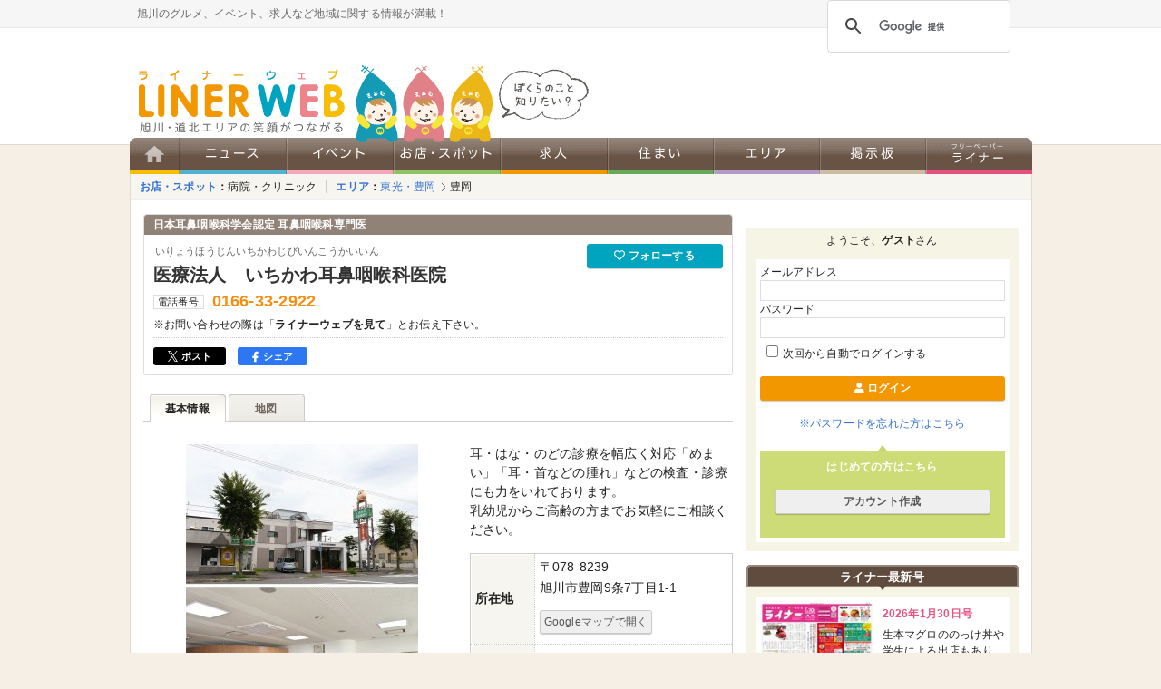

--- FILE ---
content_type: text/html; charset=UTF-8
request_url: https://www.liner.jp/medical/127/
body_size: 8813
content:
<!DOCTYPE html><html><head><meta http-equiv="X-UA-Compatible" content="IE=edge"><meta charset="utf-8"><title>医療法人　いちかわ耳鼻咽喉科医院 (いりょうほうじんいちかわじびいんこうかいいん) - 旭川市豊岡/ 耳鼻咽喉科 [ライナーウェブ]</title><meta name="description" content="耳・はな・のどの診療を幅広く対応「めまい」「耳・首などの腫れ」などの検査・診療にも力をいれております。 乳幼児からご高齢の方までお気軽にご相談ください。" /><meta name="keywords" content="旭川,グルメ,求人,生活情報,クチコミ,タウン情報,観光,クーポン,イベント,フリーペーパー,ライナー,コラム,転職,ラーメン,プレゼント,懸賞,ランチ" /><meta property="fb:page_id" content="272142039479015" /><meta property="og:locale" content="ja_JP" /><meta property="og:title" content="医療法人　いちかわ耳鼻咽喉科医院" /><meta property="og:type" content="website" /><meta property="og:url" content="http://www.liner.jp/medical/127/" /><meta property="og:image" content="/images/spot/127/127_1.jpg" /><meta property="og:site_name" content="ライナーウェブ" /><meta name="twitter:card" content="summary_large_image" /><meta name="twitter:site" content="@LINER_asahikawa" /><meta name="author" content="株式会社ライナーネットワーク" /><meta http-equiv="Content-Style-Type" content="text/css" /><meta http-equiv="Content-Script-Type" content="text/javascript" /><meta name="SKYPE_TOOLBAR" content="SKYPE_TOOLBAR_PARSER_COMPATIBLE" /><link rel="alternate" media="handheld" href="/" /><link rel="shortcut icon" href="/favicon.ico" /><link rel="apple-touch-icon" href="/favicon.png" /><link rel="stylesheet" href="https://use.fontawesome.com/releases/v5.8.2/css/all.css" integrity="sha384-oS3vJWv+0UjzBfQzYUhtDYW+Pj2yciDJxpsK1OYPAYjqT085Qq/1cq5FLXAZQ7Ay" crossorigin="anonymous"><link rel="stylesheet" type="text/css" href="/css/style-bd4919e7c8.css" media="all" /><link rel="stylesheet" type="text/css" href="/css/spot.css?ver=enVravUo" media="all" />
<!-- Google tag (gtag.js) -->
<script async src="https://www.googletagmanager.com/gtag/js?id=G-ZFJS5N56G1"></script>
<script>
  window.dataLayer = window.dataLayer || [];
  function gtag(){dataLayer.push(arguments);}
  gtag('js', new Date());

  gtag('config', 'G-ZFJS5N56G1');
</script>

<!-- Clarity tag -->
<script type="text/javascript">
    (function(c,l,a,r,i,t,y){
        c[a]=c[a]||function(){(c[a].q=c[a].q||[]).push(arguments)};
        t=l.createElement(r);t.async=1;t.src="https://www.clarity.ms/tag/"+i;
        y=l.getElementsByTagName(r)[0];y.parentNode.insertBefore(t,y);
    })(window, document, "clarity", "script", "kxa8p6m841");
</script>

<script async='async' src='https://www.googletagservices.com/tag/js/gpt.js'></script>
<script>
  var googletag = googletag || {};
  googletag.cmd = googletag.cmd || [];
</script>
</head><body id="contents" class="s-medical"><!-- container --><div id="container" class="s-medical-detail"><!-- header --><header id="header" class="s-header"><p class="s-header__summary"><strong>旭川</strong>の<strong>グルメ</strong>、<strong>イベント</strong>、<strong>求人</strong>など地域に関する情報が満載！</p><div id="header-object">
    <script>
      (function() {
        var cx = '007453196926466966323:ohyzaig1n3e';
        var gcse = document.createElement('script');
        gcse.type = 'text/javascript';
        gcse.async = true;
        gcse.src = 'https://cse.google.com/cse.js?cx=' + cx;
        var s = document.getElementsByTagName('script')[0];
        s.parentNode.insertBefore(gcse, s);
      })();
    </script>
    <gcse:searchbox-only></gcse:searchbox-only>
    </div><p id="logo" class="s-header__logo"><a href="/"><img src="/images/hdr_logo-7976904de8.png" alt="旭川・道北エリアの魅力共有サイト　ライナーウェブ" /></a></p>
<script type='text/javascript'>
  googletag.cmd.push(function() {
    googletag.defineSlot('/5315926/フルバナー', [468, 60], 'div-gpt-ad-1468219710335-0').addService(googletag.pubads());
    googletag.pubads().enableSingleRequest();
    googletag.enableServices();
  });
</script>

<div id="header-banner">
  <!-- /5315926/フルバナー -->
  <div id='div-gpt-ad-1468219710335-0' style='height:60px; width:468px;'>
  <script type='text/javascript'>
  googletag.cmd.push(function() { googletag.display('div-gpt-ad-1468219710335-0'); });
  </script>
  </div>
</div>
<a class="s-header__mamimu" href="https://liner.co.jp/services/freepaper-liner/about-liner/mamimu/" target="_blank"><img alt="ぼくらのこと、知りたい？" src="/images/hdr_fukidasi-4ba2f75ffa.png"></a><ul id="nav" class="p-global-menu"><li><a href="/"><img src="/images/_header_nav_home.png?ver=enVravUo" alt="ホーム" class="hover" /></a></li><li id="nav-news"><a href="/news/"><img src="/images/_header_nav_news.png?ver=enVravUo" alt="ニュース" class="hover" /></a></li><li id="nav-event"><a href="/event/"><img src="/images/_header_nav_event.png?ver=enVravUo" alt="イベント" class="hover" /></a></li><li id="nav-spot"><a href="/spot/"><img src="/images/_header_nav_spot.png?ver=enVravUo" alt="お店・スポット" class="hover" /></a></li><li id="nav-job"><a href="https://liner-job.net/"><img src="/images/_header_nav_job.png?ver=enVravUo" alt="求人" class="hover" /></a></li><li id="nav-sumai"><a href="/sumai/"><img src="/images/_header_nav_sumai.png?ver=enVravUo" alt="住まい" class="hover" /></a></li><li id="nav-area"><a href="/area/"><img src="/images/_header_nav_area.png?ver=enVravUo" alt="エリア" class="hover" /></a></li><li id="nav-bbs"><a href="/bbs/"><img src="/images/_header_nav_bbs.png?ver=enVravUo" alt="掲示板" class="hover" /></a></li><li id="nav-column"><a href="/freepaper/"><img src="/images/_header_nav_freepaper.png?ver=enVravUo" alt="フリーペーパーライナー" class="hover" /></a></li></ul></header><!-- /header --><!-- content --><div id="content" class="s-article"><!-- topicpath --><div id="topicpath"><dl class="category"><dt><a href="/spot/">お店・スポット</a>：</dt><dd><ol><li class="last"><a href="/spot/medical/" property="item" typeof="WebPage"><span property="name">病院・クリニック</span></a></li></ol></dd></dl><dl class="area"><dt><a href="/area/">エリア</a>：</dt><dd><ol><li><a href="/area/7/">東光・豊岡</a></li><li class="last"><a href="/area/56/">豊岡</a></li></ol></dd></dl></div><!-- /topicpath --><!-- main --><main id="main" class="l-main s-spot-127 s-spot-detail__top"><!-- spot-title --><div class="s-spot-detail__title"><p class="tagline"><strong>日本耳鼻咽喉科学会認定 耳鼻咽喉科専門医</strong></p><div class="s-spot-detail__title-summary"><p class="ruby">いりょうほうじんいちかわじびいんこうかいいん</p><p class="name"><strong>医療法人　いちかわ耳鼻咽喉科医院</strong></p><dl><dt>電話番号</dt><dd class="tel">0166-33-2922</dd></dl><p>※お問い合わせの際は「<strong>ライナーウェブを見て</strong>」とお伝え下さい。</p></div><div id="attribute"><script type="text/javascript" src="/js/vendor/jquery.favSpot.js"></script><a data-fancybox data-src="#loginWindow" href="javascript:void(0)" class="login c-button--primary c-button--small c-button--block"><i class="far fa-heart"></i> フォローする</a></div>
<script>(function(d, s, id) {
      var js, fjs = d.getElementsByTagName(s)[0];
      if (d.getElementById(id)) return;
      js = d.createElement(s); js.id = id;js.async = true;
      js.src = "//connect.facebook.net/ja_JP/sdk.js#xfbml=1&version=v2.6&appId=329025013803392";
      fjs.parentNode.insertBefore(js, fjs);
    }(document, 'script', 'facebook-jssdk'));
</script>

<div class="p-share"><ul class="p-share__items"><li class="p-share__item twitter"><a target="_blank" href="https://twitter.com/share?url=https://www.liner.jp/medical/127/&text=医療法人　いちかわ耳鼻咽喉科医院 (いりょうほうじんいちかわじびいんこうかいいん) - 旭川市豊岡/ 耳鼻咽喉科&hashtags=ライナーウェブ" class="twitter-share-button"><img src="/images/logo_x-white-ebe049882b.svg" alt="x"> ポスト</a></li><li class="p-share__item facebook"><a target="_blank" href="https://www.facebook.com/sharer/sharer.php?u=https://www.liner.jp/medical/127/" class="facebook-share-button"><i class="fab fa-facebook-f"></i> シェア</a></li><li class="p-share__item facebook-like"><div id="fb-root"></div><div class="fb-like" style="padding:0;" data-href="https://www.liner.jp/medical/127/" data-layout="button_count" data-action="like" data-size="small" data-show-faces="false" data-share="false"></div></li></ul></div></div><!-- /spot-title --><ul class="tabs ui-tabs-nav"><li class="top ui-tabs-selected"><a href="/medical/127/"><span>基本情報</span></a></li><li class="tabs-m"><a href="/medical/127/map/"><span>地図</span></a></li></ul><div id="spot-img"><p id="photo"><img src="/images/spot/127/127_1.jpg?2026-02-01-00-21-43" alt="医療法人　いちかわ耳鼻咽喉科医院" width="256" /></p></div><!-- spot-summary --><div id="spot-summary" ><div class="msg">耳・はな・のどの診療を幅広く対応「めまい」「耳・首などの腫れ」などの検査・診療にも力をいれております。<br />
乳幼児からご高齢の方までお気軽にご相談ください。</div><table id="summary" class="p-table-default"><tr><th scope="row">所在地</th><td><address>〒078-8239<br />旭川市豊岡9条7丁目1-1</address><a href="javascript:void(0)" onclick="window.open('http://maps.google.co.jp/maps?q='+encodeURI('43.7659049,142.41286349999996'));gtag('event', 'map', {'event_category': 'spot', 'event_label': '医療法人　いちかわ耳鼻咽喉科医院'});return false;" class="c-button--default c-button--xsmall c-button--xsmall u-mt05 u-mb05"><span class="icon-map-marker"></span> Googleマップで開く</a></td></tr><tr><th scope="row">TEL</th><td>0166-33-2922</td></tr><tr><th scope="row">FAX</th><td>0166-31-5661</td></tr><tr><th scope="row">受付時間</th><td>月火木金　9:00〜12:00/14:00～18:00<br />
水曜日　9:00〜12:00<br />
土曜日　9:00〜13:00</td></tr><tr><th scope="row">休診日</th><td>水曜午後、土曜午後、日曜、祝日、第2・第4土曜日休診</td></tr><tr><th scope="row">駐車場</th><td>あり</td></tr><tr><th scope="row">URL</th><td class="url"><a href="https://www.ichikawajibika.com/" target="_blank" onclick="gtag('event', 'External_Sites', {'event_category': 'spot', 'event_label': '医療法人　いちかわ耳鼻咽喉科医院'});">https://www.ichikawajibika.com/</a></td></tr></table><h2 style="padding-left:0">診療科目</h2><ul class="service u-pt0"><li>耳鼻咽喉科</li></ul></div><!-- /spot-summary --><p style="clear:both;margin-top: .5rem">※消費税率変更に伴い、表示価格が実際の価格と異なる場合があります。</p><!-- ad-bottom -->
<dl class="ad-bottom">
  <dt class="title"><span>PR</span><a href="/guide/ad.php">インターネット広告掲載はこちら »</a></dt>
  <dd class="description">
    
    <script>
      googletag.cmd.push(function() {
        googletag.defineSlot('/5315926/PC_レクタングル_記事下左', [300, 250], 'div-gpt-ad-1508836606667-0').addService(googletag.pubads());
        googletag.pubads().enableSingleRequest();
        googletag.enableServices();
      });
      googletag.cmd.push(function() {
        googletag.defineSlot('/5315926/PC_レクタングル_記事下右', [300, 250], 'div-gpt-ad-1508836651200-0').addService(googletag.pubads());
        googletag.pubads().enableSingleRequest();
        googletag.enableServices();
      });
    </script>
    <!-- /5315926/PC_レクタングル_記事下左 -->
    <div id='div-gpt-ad-1508836606667-0' style='height:250px; width:300px;'>
    <script>
    googletag.cmd.push(function() { googletag.display('div-gpt-ad-1508836606667-0'); });
    </script>
    </div>
    <!-- /5315926/PC_レクタングル_記事下右 -->
    <div id='div-gpt-ad-1508836651200-0' style='height:250px; width:300px;'>
    <script>
    googletag.cmd.push(function() { googletag.display('div-gpt-ad-1508836651200-0'); });
    </script>
    </div>
    
  </dd>
</dl>
<!-- /ad-bottom -->
<h3 class="area">近くのお店・スポット</h3><dl class="spot"><dt><a href="/spot/6177/"><img src="/images/spot/6177/6177_thumb.jpg" alt="cafe’dining Daughters" width="150" height="113" /></a></dt><dd class="name"><a href="/spot/6177/">cafe’dining Daughters</a></dd><dd class="category">(カフェ・喫茶)</dd></dl><dl class="spot"><dt><a href="/spot/5078/"><img src="/images/spot/5078/5078_thumb.jpg" alt="炭火焼肉　かなめ屋" width="150" height="101" /></a></dt><dd class="name"><a href="/spot/5078/">炭火焼肉　かなめ屋</a></dd><dd class="category">(焼肉・ジンギスカン)</dd></dl><dl class="spot"><dt><a href="/spot/1259/"><img src="/images/no_image@05x.png" alt="A SHOP FOR HIP STERS RODMAN　(ロドマン)" width="150" height="113" /></a></dt><dd class="name"><a href="/spot/1259/">A SHOP FOR HIP STERS RODMAN　(ロドマン)</a></dd><dd class="category">(メンズ)</dd></dl><dl class="spot"><dt><a href="/spot/880/"><img src="/images/no_image@05x.png" alt="旭川だいいち保育園" width="150" height="113" /></a></dt><dd class="name"><a href="/spot/880/">旭川だいいち保育園</a></dd><dd class="category">(認可・公立保育所)</dd></dl><div id="loginWindow" style="display:none;"><form action="/session.php" method="post"><p>サービスをご利用するには会員登録が必要です。</p><h2 class="p-typo__headings-2">ログイン</h2><input type="hidden" name=cmd value="chk"><table class="p-table-default"><tr class="email"><th scope="row"><span><img src="/images/ico_require.png" width="30" height="16" alt="必須入力" /></span>メールアドレス</th><td><input type="text" name="mail" value="" /></td></tr><tr><th scope="row"><span><img src="/images/ico_require.png" width="30" height="16" alt="必須入力" /></span>パスワード</th><td><input type="password" name="pwd" value=""></td></tr></table><input type="hidden" name="cmd" value="chk" class="check"><p class="auto"><label><input type="checkbox" name="cookie" value="1" />次回から自動でログインする</label></p><p class="remind"><a href="/login/pwd_remind.php">※パスワードを忘れた方はこちら</a></p><br class="clear" /><p class="p-form__submit"><button class="c-button--submit">ログイン</button></p><h2 class="p-typo__headings-2">はじめての方はこちら</h2><p class="p-form__submit"><a href="/signup/" class="c-button--default">アカウント作成</a></p></form></div></main><!-- /main --><div id="sub" class="l-aside column"><div class="banner">
      
    <script>
      googletag.cmd.push(function() {
        googletag.defineSlot('/5315926/レクタングル', [[300, 600], [300, 250]], 'div-gpt-ad-1519617617186-0').addService(googletag.pubads());
        googletag.pubads().enableSingleRequest();
        googletag.enableServices();
      });
    </script>
    <!-- /5315926/レクタングル -->
    <div id='div-gpt-ad-1519617617186-0'>
    <script>
    googletag.cmd.push(function() { googletag.display('div-gpt-ad-1519617617186-0'); });
    </script>
    </div>
    
  </div><h3 id="member">ようこそ、<strong>ゲスト</strong>さん</h3><div class="box box-member"><form action="/session.php" method="post"><input type="hidden" name="cmd" value="chk" /><dl><dt>メールアドレス</dt><dd><input type="text" name="mail" value="" /></dd><dt>パスワード</dt><dd><input type="password" name="pwd" value="" /></dd></dl><p class="auto"><label><input type="checkbox" name="cookie" value="1" />次回から自動でログインする</label></p><p class="p-form__submit"><button class="c-button--submit c-button--small c-button--block"><i class="fa fa-user" aria-hidden="true"></i> ログイン</button></p><p class="remind"><a href="/login/pwd_remind.php">※パスワードを忘れた方はこちら</a></p></form><div id="box-signup"><h3>はじめての方はこちら</h3><p class="p-form__submit" style="padding: 0 1rem"><a href="/signup/" class="c-button--default c-button--small c-button--block">アカウント作成</a></p></div></div><h3 id="sub-freepaper" class="hds p-aside__freepaper-headings">ライナー最新号</h3><div class="box box-freepaper" style="margin: 0 0 15px;"><dl id="liner"><dt><a href="/freepaper/20260130/" target="_blank"><img src="/freepaper/20260130/page1/thumbnail.jpg" width="125" alt="2026年1月30日号" /></a></dt><dd><strong>2026年1月30日号</strong></dd><dd class="pickup">生本マグロののっけ丼や
学生による出店もあり
31日に銀座食べマルシェ</dd><dd class="button"><a href="/freepaper/20260130/" target="_blank" class="c-button--submit c-button--small c-button--block"><i class="fa fa-search-plus"></i> 紙面を見る</a></dd></dl><ul><li><a href="/freepaper/#bn">バックナンバー</a></li><li><a href="https://liner.co.jp/shared/area-amount/" target="_blank" class="blank">配布エリア</a></li><li><a href="https://liner.co.jp/shared/area-amount/" target="_blank" class="blank">設置箇所</a></li></ul></div><h3 id="sub-pr" class="hds">ピックアップ</h3><div class="box box-pr"><dl class="p-aside__pickup-list"><dt class="p-aside__pickup-thumb"><a href="/news/article/44365/" onclick="gtag('event', 'aside', {'event_category': 'pickup', 'event_label': 'つくろう旬レシピ'});"><img src="https://www.liner.jp/images/top/260130recipe.webp" alt="つくろう旬レシピ" /></a></dt><dd class="p-aside__pickup-title"><a href="/news/article/44365/" onclick="gtag('event', 'aside', {'event_category': 'pickup', 'event_label': 'つくろう旬レシピ'});">つくろう旬レシピ</a></dd><dd class="p-aside__pickup-description">プロの料理人が教える季節の食材を使った絶品レシピをご紹介</dd></dl><dl class="p-aside__pickup-list"><dt class="p-aside__pickup-thumb"><a href="/news/article/44357/" onclick="gtag('event', 'aside', {'event_category': 'pickup', 'event_label': '注目グルメ'});"><img src="https://www.liner.jp/images/top/260127chumoku.webp" alt="注目グルメ" /></a></dt><dd class="p-aside__pickup-title"><a href="/news/article/44357/" onclick="gtag('event', 'aside', {'event_category': 'pickup', 'event_label': '注目グルメ'});">注目グルメ</a></dd><dd class="p-aside__pickup-description">定番から新作まで
ライナーが今注目する
お店の味はこれだ！</dd></dl><dl class="p-aside__pickup-list"><dt class="p-aside__pickup-thumb"><a href="/news/article/44335/" onclick="gtag('event', 'aside', {'event_category': 'pickup', 'event_label': '味な人'});"><img src="https://www.liner.jp/images/top/260123ajinahito.webp" alt="味な人" /></a></dt><dd class="p-aside__pickup-title"><a href="/news/article/44335/" onclick="gtag('event', 'aside', {'event_category': 'pickup', 'event_label': '味な人'});">味な人</a></dd><dd class="p-aside__pickup-description">北北海道で食に携わる人々の横顔をご紹介</dd></dl><dl class="p-aside__pickup-list"><dt class="p-aside__pickup-thumb"><a href="/news/44218/" onclick="gtag('event', 'aside', {'event_category': 'pickup', 'event_label': '外食チェーン'});"><img src="https://www.liner.jp/images/top/260113cr.webp" alt="外食チェーン" /></a></dt><dd class="p-aside__pickup-title"><a href="/news/44218/" onclick="gtag('event', 'aside', {'event_category': 'pickup', 'event_label': '外食チェーン'});">外食チェーン</a></dd><dd class="p-aside__pickup-description">人気商品ランキング上位3品をご紹介</dd></dl><dl class="p-aside__pickup-list"><dt class="p-aside__pickup-thumb"><a href="/news/article/44194/" onclick="gtag('event', 'aside', {'event_category': 'pickup', 'event_label': 'シネマの時間'});"><img src="https://www.liner.jp/images/top/260109cinema.webp" alt="シネマの時間" /></a></dt><dd class="p-aside__pickup-title"><a href="/news/article/44194/" onclick="gtag('event', 'aside', {'event_category': 'pickup', 'event_label': 'シネマの時間'});">シネマの時間</a></dd><dd class="p-aside__pickup-description">映画ライター･ケン坊が語る宇宙映画とそのみどころ</dd></dl><dl class="p-aside__pickup-list"><dt class="p-aside__pickup-thumb"><a href="/news/series/monopirica/" onclick="gtag('event', 'aside', {'event_category': 'pickup', 'event_label': 'ものぴりか'});"><img src="https://www.liner.jp/images/top/monopirica230410.webp" alt="ものぴりか" /></a></dt><dd class="p-aside__pickup-title"><a href="/news/series/monopirica/" onclick="gtag('event', 'aside', {'event_category': 'pickup', 'event_label': 'ものぴりか'});">ものぴりか</a></dd><dd class="p-aside__pickup-description">ライナーが集めてきた
地元の素敵な品々を紹介します</dd></dl><dl class="p-aside__pickup-list"><dt class="p-aside__pickup-thumb"><a href="/sumai/" onclick="gtag('event', 'aside', {'event_category': 'pickup', 'event_label': '不動産情報'});"><img src="https://www.liner.jp/images/top/pickup_sumai.webp" alt="不動産情報" /></a></dt><dd class="p-aside__pickup-title"><a href="/sumai/" onclick="gtag('event', 'aside', {'event_category': 'pickup', 'event_label': '不動産情報'});">不動産情報</a></dd><dd class="p-aside__pickup-description">不動産・リフォーム等
住まいに関する情報を公開中</dd></dl><dl class="p-aside__pickup-list"><dt class="p-aside__pickup-thumb"><a href="/spot/coupon/" onclick="gtag('event', 'aside', {'event_category': 'pickup', 'event_label': 'クーポン'});"><img src="https://www.liner.jp/images/top/pickup_coupon.webp" alt="クーポン" /></a></dt><dd class="p-aside__pickup-title"><a href="/spot/coupon/" onclick="gtag('event', 'aside', {'event_category': 'pickup', 'event_label': 'クーポン'});">クーポン</a></dd><dd class="p-aside__pickup-description">お得なクーポンを公開中</dd></dl><dl class="p-aside__pickup-list"><dt class="p-aside__pickup-thumb"><a href="/spot/info/" onclick="gtag('event', 'aside', {'event_category': 'pickup', 'event_label': 'お知らせ'});"><img src="https://www.liner.jp/images/top/pickup_info.webp" alt="お知らせ" /></a></dt><dd class="p-aside__pickup-title"><a href="/spot/info/" onclick="gtag('event', 'aside', {'event_category': 'pickup', 'event_label': 'お知らせ'});">お知らせ</a></dd><dd class="p-aside__pickup-description">お店・スポットの
お知らせ</dd></dl><dl class="p-aside__pickup-list"><dt class="p-aside__pickup-thumb"><a href="/ramenmap/" onclick="gtag('event', 'aside', {'event_category': 'pickup', 'event_label': 'ラーメンマップ'});"><img src="https://www.liner.jp/images/top/pickup_ramenmap.webp" alt="ラーメンマップ" /></a></dt><dd class="p-aside__pickup-title"><a href="/ramenmap/" onclick="gtag('event', 'aside', {'event_category': 'pickup', 'event_label': 'ラーメンマップ'});">ラーメンマップ</a></dd><dd class="p-aside__pickup-description">ラーメン食べたいなぁ
そんなときは専用マップで探してみよう</dd></dl><dl class="p-aside__pickup-list"><dt class="p-aside__pickup-thumb"><a href="/news/open-close/" onclick="gtag('event', 'aside', {'event_category': 'pickup', 'event_label': '開店・移転・閉店'});"><img src="https://www.liner.jp/images/top/pickup_newopen.webp" alt="開店・移転・閉店" /></a></dt><dd class="p-aside__pickup-title"><a href="/news/open-close/" onclick="gtag('event', 'aside', {'event_category': 'pickup', 'event_label': '開店・移転・閉店'});">開店・移転・閉店</a></dd><dd class="p-aside__pickup-description">旭川市・近郊エリアの新店や創業などの話題。情報提供も歓迎！</dd></dl><dl class="p-aside__pickup-list"><dt class="p-aside__pickup-thumb"><a href="/astrology/" onclick="gtag('event', 'aside', {'event_category': 'pickup', 'event_label': '星占い'});"><img src="https://www.liner.jp/images/top/astrology_thumb.webp" alt="星占い" /></a></dt><dd class="p-aside__pickup-title"><a href="/astrology/" onclick="gtag('event', 'aside', {'event_category': 'pickup', 'event_label': '星占い'});">星占い</a></dd><dd class="p-aside__pickup-description">1/27〜2/2の星占い</dd></dl></div>
<div class="banner">

  <script>
    googletag.cmd.push(function() {
      googletag.defineSlot('/5315926/レクタングルB1', [300, 250], 'div-gpt-ad-1517370906078-0').addService(googletag.pubads());
      googletag.pubads().enableSingleRequest();
      googletag.enableServices();
    });
  </script>
  
  <!-- /5315926/レクタングルB1 -->
  <div id='div-gpt-ad-1517370906078-0'>
  <script>
  googletag.cmd.push(function() { googletag.display('div-gpt-ad-1517370906078-0'); });
  </script>
  </div>

</div>
<h3 id="ad" class="hds">広告掲載について</h3><div class="box box-ad"><ul><li><a href="https://liner.co.jp/services/freepaper-liner/" target="_blank">フリーペーパーに広告を掲載したい</a></li><li><a href="https://liner.co.jp/services/leaflet-posting/" target="_blank">チラシを折り込みたい</a></li><li><a href="/guide/ad.php">ライナーウェブに広告を掲載したい</a></li><li><a href="/spot/entry/">お店・スポット情報を掲載したい</a></li></ul></div></div></div><!-- /div#content -->
<script type="application/ld+json">{"@context": "https://schema.org","@type": "Store","image": ["https://www.liner.jp/images/spot/127/127_1.jpg"],"@id": "https://www.liner.jp/spot/127","name": "医療法人　いちかわ耳鼻咽喉科医院","address": {"@type": "PostalAddress","streetAddress": "9条7丁目1-1","addressLocality": "旭川市豊岡","postalCode": "0788239","addressCountry": "JP"},"geo": {"@type": "GeoCoordinates","latitude": 43.7659049,"longitude": 142.41286349999996},"url": "https://www.ichikawajibika.com/","telephone": "0166-33-2922"}</script><p id="back-top"><a href="#container"><img src="/images/pagetop.png" alt="ページの最上段に戻る" /></a></p><footer id="footer" class="p-footer"><div id="footer-inner" class="p-footer__inner"><h2><img src="/images/footer_logo_linerweb.png" alt="ライナーウェブ" /></h2><div class="section-linerweb"><div class="section"><h3><a href="/news/">ニュース</a></h3><ul><li><a href="/news/odekake/">おでかけ</a></li><li><a href="/news/gourmet/">グルメ</a></li><li><a href="/news/life/">生活サービス</a></li><li><a href="/news/shopping/">ショッピング</a></li><li><a href="/news/matome/">まとめ</a></li></ul></div><div class="section"><h3>イベント</h3><ul style="padding-bottom: 15px;"><li><a href="/event/">今月開催イベント</a></li><li><a href="/event/guide.php">ご利用ガイド</a></li></ul></div><div class="section"><h3><a href="/spot/">お店・スポット</a></h3><ul><li><a href="/spot/gourmet/">グルメ</a></li><li><a href="/spot/learn/">学び</a></li><li><a href="/spot/living/">暮らし</a></li><li><a href="/spot/shopping/">ショッピング</a></li><li><a href="/spot/leisure/">レジャー・娯楽</a></li><li><a href="/spot/beauty/">美容・健康</a></li><li><a href="/spot/business/">ビジネス・経済</a></li><li><a href="/medical/">医療</a></li><li style="margin-top: 10px;"><a href="/spot/info/">お知らせ</a></li><li><a href="/spot/coupon/">クーポン</a></li></ul></div><div class="section"><h3><a href="https://liner-job.net/">求人</a></h3><ul><li><a href="https://liner-job.net/c1/">正社員</a></li><li><a href="https://liner-job.net/c2/">パート・アルバイト</a></li><li><a href="https://liner-job.net/c3/">人材派遣・紹介</a></li><li><a href="https://liner-job.net/c4/">ナイトワーク</a></li><li><a href="https://liner-job.net/c5/">委託・代理店・FC</a></li></ul></div><div class="section"><h3><a href="/area/">エリア</a></h3><ul><li><a href="/area/1/">旭川市</a></li><li><a href="/area/200/">上川中部</a></li><li><a href="/area/201/">上川南部</a></li><li><a href="/area/202/">上川北部</a></li><li><a href="/area/203/">空知</a></li><li><a href="/area/204/">留萌</a></li><li><a href="/area/205/">宗谷</a></li><li><a href="/area/206/">オホーツク</a></li></ul></div><br class="clear" /><div class="section"><h3><a href="/bbs/">掲示板</a></h3><ul><li><a href="/bbs/16/">売ります・あげます</a></li><li><a href="/bbs/17/">メンバー募集</a></li><li><a href="/bbs/25/">探しています</a></li><li><a href="/bbs/24/">お知らせ</a></li><li><a href="/bbs/guide.php">ご利用ガイド</a></li></ul></div><div class="section"><h3><a href="/sumai/">住まい</a></h3><ul><li><a href="/openhouse/">オープンハウス</a></li><li><a href="/sumai/buy/">買う</a></li><li><a href="/sumai/rent/">借りる</a></li><li><a href="/sumai/sell/">査定・相談</a></li><li><a href="/sumai/repair/">リフォーム(除排雪)</a></li></ul><h3 class="u-mt1"><a href="/benricho/">便利帳</a></h3></div><div class="section"><h3><a href="/freepaper/">フリーペーパー ライナー</a></h3><ul><li><a href="/feature/">特集・トレンド</a></li><li><a href="/column/">コラム</a></li><li><a href="/astrology/">星占い</a></li><li><a href="/kakei/">あさひかわ佳景</a></li></ul></div><div class="section"><h3><a href="/present/">プレゼント</a></h3><h3 class="u-mt1"><a href="/guide/siteinfo.php">サイトについて</a></h3><ul style="padding-bottom: 15px;"><li><a href="/guide/terms.php">利用規約</a></li><li><a href="/guide/faq.php">よくある質問</a></li><li><a href="/guide/terms_privacy.php">プライバシーポリシー</a></li></ul></div><div class="section"><h3>ウェブへのお問い合わせ</h3><ul><li><a href="/contact/">お問い合わせフォーム</a></li><li><a href="/spot/entry/">お店・スポット登録申請</a></li><li><a href="https://liner.co.jp/documents/" target="_blank">インターネット広告について</a></li></ul></div></div><h2 style="margin-top: 20px;"><img src="/images/footer_logo_liner.png" alt="フリーペーパー ライナー" /></h2><div class="section-liner"><div class="section-liner-section"><h3>フリーペーパー</h3><ul><li><a href="/freepaper/">最新号</a></li><li><a href="/freepaper/#bn">バックナンバー</a></li><li><a href="https://liner.co.jp/services/freepaper-liner/" target="_blank">媒体案内</a></li><li><a href="https://liner.co.jp/documents/" target="_blank">媒体資料</a></li></ul></div><div class="section-liner-section"><h3>会社情報</h3><ul><li><a href="https://liner.co.jp/company/company-information/" target="_blank">会社概要</a></li></ul></div><div class="section-liner-section" style="width: 300px;"><h3>フリーペーパーに関するお問い合わせ</h3><ul><li><a href="https://liner.co.jp/contact/" target="_blank">広告に関するお問い合わせ</a></li><li><a href="https://liner.co.jp/contact/" target="_blank">配布に関するお問い合わせ</a></li><li><a href="https://liner.co.jp/contact/request/" target="_blank">媒体資料請求</a></li></ul></div></div><dl><dt><a href="https://liner.co.jp/" target="_blank">株式会社ライナーネットワーク</a></dt><dd>〒070-0035　北海道旭川市5条通10丁目854-1TEL：0166-23-2006　FAX：0166-23-2009</dd></dl><p>&copy; Liner Network.Co.,Ltd All rights reserved.</p></div></footer></div><script src="https://ajax.googleapis.com/ajax/libs/jquery/3.7.1/jquery.min.js"></script><script src="https://code.jquery.com/jquery-migrate-3.5.2.js"></script><script type="text/javascript" src="/js/bundle-18e2ca9e60.desktop.js"></script><script type="text/javascript" src="/js/vendor/jquery.follow_spot.js"></script></body></html>

--- FILE ---
content_type: text/html; charset=utf-8
request_url: https://www.google.com/recaptcha/api2/aframe
body_size: 114
content:
<!DOCTYPE HTML><html><head><meta http-equiv="content-type" content="text/html; charset=UTF-8"></head><body><script nonce="uWMII22mjQJsPMI-pJCTcw">/** Anti-fraud and anti-abuse applications only. See google.com/recaptcha */ try{var clients={'sodar':'https://pagead2.googlesyndication.com/pagead/sodar?'};window.addEventListener("message",function(a){try{if(a.source===window.parent){var b=JSON.parse(a.data);var c=clients[b['id']];if(c){var d=document.createElement('img');d.src=c+b['params']+'&rc='+(localStorage.getItem("rc::a")?sessionStorage.getItem("rc::b"):"");window.document.body.appendChild(d);sessionStorage.setItem("rc::e",parseInt(sessionStorage.getItem("rc::e")||0)+1);localStorage.setItem("rc::h",'1769872910863');}}}catch(b){}});window.parent.postMessage("_grecaptcha_ready", "*");}catch(b){}</script></body></html>